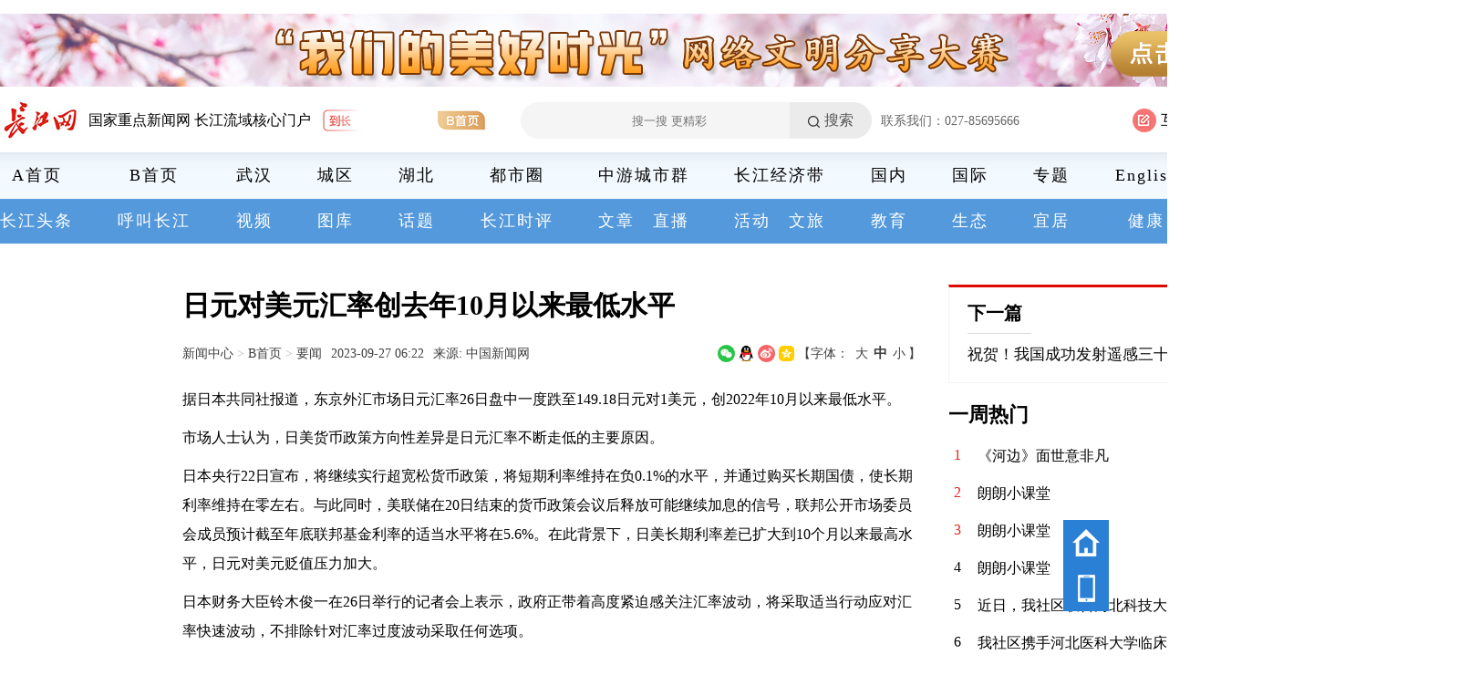

--- FILE ---
content_type: text/html
request_url: http://news.cjn.cn/bsy/yw/202309/t4696658.htm
body_size: 6183
content:
<!doctype html>
<html lang="zh-cn">
<head>
    <meta charset="utf-8">
    <meta name="renderer" content="webkit">
    <title>日元对美元汇率创去年10月以来最低水平_要闻_新闻中心_长江网_cjn.cn</title>
    <META NAME="keywords" CONTENT="汇率;最低水平;外汇市场;日本央行;利率;公开市场委员会;日本财务大臣;联邦基金利率">
    <META NAME="description" CONTENT="日元对美元汇率创去年10月以来最低水平 据日本共同社报道，东京外汇市场日元汇率26日盘中一度跌至149.18日元对1美元，创2022年10月以来最低水平。">
    <!-- filename: include2012/htm/2023html/public_metas/index.htm -->
<!-- 全局metas -->
<meta name="viewport" content="width=1600"/>
<meta http-equiv="Cache-Control" content="no-siteapp" />
<meta name="baidu-site-verification" content="gaK2teNKNg" />
<meta name="360-site-verification" content="b4103a9e93417a13b1dcdb1c20af1b3a" />
<meta name="sogou_site_verification" content="77bVqXBMGX"/>
<!-- /全局metas -->
    <!-- filename: include2012/htm/2023html/public_styles/index.htm -->
<link rel="shortcut icon" href="http://www.cjn.cn/favicon.ico"/>
<link rel="stylesheet" href="https://img.cjn.cn/2013cjn/pub/css/quanju.css">
<link rel="stylesheet" href="https://img.cjn.cn/xq/cjnpc_2021/css/pub.css">
<link rel="stylesheet" href="https://img.cjn.cn/xq/cjnpc_2021/js/element-ui/index.css">
<link rel="stylesheet" href="https://img.cjn.cn/2023cjn/public/css/global.css">
<!-- filename: include2012/htm/2023html/plugins_styles/index.htm -->
<!-- 插件样式 -->
<link rel="stylesheet" href="https://img.cjn.cn/2023cjn/public/component/v1.5.10.45/cjn_component.css">
<!-- /插件样式 -->
    <!-- filename: include2012/htm/2023html/document_public_styles/index.htm -->
<!-- 细览公共样式 -->
<link rel="stylesheet" href="http://img.cjn.cn/2023cjn/public/css/document.css">
<!-- /细览公共样式 -->
</head>
<body>
    <header>
        <!--<div class="main d-ad-noA" >
    <aside>
        <a href="http://cjtt.cjn.cn/#/index" target="_blank"><img src="https://img.cjn.cn/2023cjn/page/img/cjttad.jpg" width="100%" height="80" alt=""></a>
    </aside>
</div>
<div class="clearfix h15 d-ad-noA"></div>-->
<!-- <div class="main d-ads2" style="overflow:hidden;height:80px">
<ul class="bd">
    <li ><a href="http://cjtt.cjn.cn/#/topicDetail?informationId=2414304&sourceType=7" target="_blank"><img src="https://img.cjn.cn/2023cjn/page/img/wmfxdsad.jpg" width="100%" height="80" alt=""></a></li>
    <li ><a href="http://zygh.cjn.cn" target="_blank"><img src="https://img.cjn.cn/2023cjn/page/img/yfqhad.jpg" width="100%" height="80" alt=""></a></li>
</ul>
</div>
<div class="clearfix h15 d-ad-noA"></div> -->
<div class="main d-ads2 d-ad-noA"  style="overflow:hidden;height:80px">
    <ul class="bd">
    <li><a href="http://cjweb.cjn.cn/#/zt/detail?informationId=2488744" target="_blank"><img src="//img.cjn.cn/2023cjn/page/img/wlcjx.jpg" width="100%" height="80" alt=""></a></li>
    <li ><a href="http://cjtt.cjn.cn/#/topicDetail?informationId=2414304&sourceType=7" target="_blank"><img src="//img.cjn.cn/2023cjn/page/img/wmfxdsad.jpg" width="100%" height="80" alt=""></a></li>
    <!-- <li ><a href="http://cjweb.cjn.cn/#/zt/detail?informationId=2892846" target="_blank"><img src="https://img.cjn.cn/2023cjn/page/img/fywhad.jpg" width="100%" height="80" alt=""></a></li> -->
    </ul>
    </div>
    <div class="clearfix h15 d-ad-noA"></div>

    <!-- <div class="main zyad" style="display:none">
        <a href="http://cjtt.cjn.cn/#/cjttArticleDetail?informationId=2750973&sourceType=0" target="_blank"><img src="https://img.cjn.cn/2023cjn/page/img/zyad.jpg" width="100%" height="80" alt=""></a>
    <div class="clearfix h15"></div> -->
    </div>

    <!--<div class="main d-ad-noA">
    <div class="main" >
    <a href="http://cjtt.cjn.cn/#/topicDetail?informationId=2414304&sourceType=7" target="_blank"><img src="https://img.cjn.cn/2023cjn/page/img/wmfxdsad.jpg" width="100%" height="80" alt=""></a>
    </div>
    <div class="clearfix h20"></div>
    <div class="main" >
    <a href="http://zygh.cjn.cn" target="_blank"><img src="https://img.cjn.cn/2023cjn/page/img/yfqhad.jpg" width="100%" height="80" alt=""></a>
    </div>
    </div>
    <div class="clearfix h20"></div> -->
    <!-- filename: include2012/htm/2023html/page_top_a/index.htm -->
    <div class="d-headTop main">
    <div class="d-headTop-L">
    <a href="http://www.cjn.cn"><img src="//img.cjn.cn/xq/cjnpc_2021/sucai/logo.jpg" alt="logo"></a><a class="a-channelTit" style="display:none"></a><p class="p-cjnzdw"><a href="http://www.cjn.cn">国家重点新闻网 长江流域核心门户</a></p> <a class="s-aby s-aby-A" href="http://www.cjn.cn/">A首页</a> <!--<a class="s-aby2" href="http://news.cjn.cn/">到B首页</a>--><a class="s-abyimg s-aby-B" href="http://news.cjn.cn/"><img src="//img.cjn.cn/xq/cjnpc_2021/sucai/ico-tB.gif" ></a>
    <div class="d-search">
        <input type="text" placeholder="搜一搜 更精彩" /><a class="a-srch">搜索</a>
    </div>
    <div class="d-lianxdh">
        <p>联系我们：027-85695666</p>
        <!--<p>新闻热线：027-85695686</p>
        <p>广告热线：027-85751777</p>-->
    </div>
    </div>
    <div class="d-headTop-R">
    <div class="a-ico"><img src="//img.cjn.cn/xq/cjnpc_2021/sucai/ico-t1.png" alt="">互动
        <div class="d-tanc">
            <a onclick="Vue.prototype.$cjttEventBus.$emit('open-dialog:feedback')" target="_blank"><img src="//img.cjn.cn/xq/cjnpc_2021/sucai/ico-hd1.jpg" alt="">意见反馈</a>
            <a href="http://cjtt.cjn.cn/#/cjtt" target="_blank"><img src="//img.cjn.cn/xq/cjnpc_2021/sucai/ico-hd2.jpg" alt="">长江头条</a>
        </div>
    </div>
    <div class="a-ico"><img src="//img.cjn.cn/xq/cjnpc_2021/sucai/ico-t2.png" alt="">数字报
        <div class="d-tanc">
            <a href="http://cjrb.cjn.cn" target="_blank">长江日报</a>
            <a href="http://whwb.cjn.cn" target="_blank">武汉晚报</a>
        </div>
    </div>
    <div class="a-ico"><img src="//img.cjn.cn/xq/cjnpc_2021/sucai/ico-t3.png" alt="">移动端
        <div class="d-tanc">
            <a href="//img.cjn.cn/2021cjn/cjnapp/" target="_blank"><img src="//img.cjn.cn/xq/cjnpc_2021/sucai/ico-ydd1.jpg" style="width: 20px;height:20px" >长江网移动端</a>
            <a href="//img.cjn.cn/2021cjn/cjttapp/" target="_blank"><img src="//img.cjn.cn/xq/cjnpc_2021/sucai/ico-ydd2.jpg" style="width: 20px;height:20px">长江头条移动端</a>
        </div>
    </div>
    <!-- <a class="a-toux"><img src="https://img.cjn.cn/xq/cjnpc_2021/sucai/tt-toux2.png" alt=""></a> -->
    <div class="a-toux" id="cjtt-login-app">
        <cjtt-user-head></cjtt-user-head>
    </div>

    </div>
    <a class="a-zhankpd">展开频道<img src="//img.cjn.cn/xq/cjnpc_2021/sucai/ico-13.jpg"/></a>
    <a class="a-shouqpd">收起频道<img src="//img.cjn.cn/xq/cjnpc_2021/sucai/ico-14.jpg"/></a>
    </div>
        <!--
 * @Author: Leo Ding <leoding86@msn.com>
 * @Date: 2024-11-22 16:49:43
 * @LastEditors: Leo Ding <leoding86@msn.com>
 * @LastEditTime: 2025-04-08 16:45:58
-->
<!-- filename: include2012/htm/2023html/navigator_main/index.htm -->
<nav class="nav1 main-navigation main-navigation1">
  <ul class="main">
    <li>
      <p><a href="http://www.cjn.cn/" target="_blank">A首页</a></p>
      <p><a href="http://cjtt.cjn.cn/#/index" target="_blank">长江头条</a></p>
    </li>
    <li>
      <p><a href="http://news.cjn.cn/" target="_blank">B首页</a></p>
      <p><a href="http://cjweb.cjn.cn/#/hujiaochangjiang" target="_blank">呼叫长江</a></p>
    </li>
    <li>
      <p><a href="http://news.cjn.cn/whpd/" target="_blank">武汉</a></p>
      <p><a href="http://cjweb.cjn.cn/?#/videoIndex" target="_blank">视频</a></p>
    </li>
    <li>
      <p><a href="http://news.cjn.cn/cqpd/" target="_blank">城区</a></p>
      <p><a href="http://cjweb.cjn.cn/#/picture" target="_blank">图库</a></p>
    </li>
    <li>
      <p><a href="http://news.cjn.cn/hbpd_19912/" target="_blank">湖北</a></p>
      <p><a href="http://cjtt.cjn.cn/#/topic" target="_blank">话题</a></p>
    </li>
    <li>
      <p><a href="http://news.cjn.cn/csqpd/" target="_blank">都市圈</a></p>
      <p><a href="http://cjsp.cjn.cn/" target="_blank">长江时评</a></p>
    </li>
    <li>
      <p><a href="http://news.cjn.cn/zjzycsqpd/" target="_blank">中游城市群</a></p>
      <p class="p2">
        <a href="http://cjtt.cjn.cn/#/article?id=214" target="_blank">文章</a>
        <a href="http://cjweb.cjn.cn/#/qaIndex" target="_blank">直播</a>
      </p>
    </li>
    <li>
      <p><a href="http://news.cjn.cn/zjjjdpd/" target="_blank">长江经济带</a></p>
      <p class="p2">
        <a href="http://cjweb.cjn.cn/#/activityIndex" target="_blank">活动</a>
        <a href="http://news.cjn.cn/bsy/wl_20088/" target="_blank">文旅</a>
      </p>
    </li>
    <li>
      <p><a href="http://news.cjn.cn/bsy/gnxw_19788/" target="_blank">国内</a></p>
      <p><a href="http://news.cjn.cn/bsy/jy_20089/" target="_blank">教育</a></p>
    </li>
    <li>
      <p><a href="http://news.cjn.cn/bsy/gjxw_19789/" target="_blank">国际</a></p>
      <p><a href="http://news.cjn.cn/bsy/st_20090/" target="_blank">生态</a></p>
    </li>
    <li>
      <p><a href="http://cjweb.cjn.cn/#/zt/index" target="_blank">专题</a></p>
      <p><a href="http://news.cjn.cn/bsy/yj_20091/" target="_blank">宜居</a></p>
    </li>
    <li>
      <p><a href="http://news.cjn.cn/bsy/sy_20086/" target="_blank">English</a></p>
      <p><a href="http://news.cjn.cn/bsy/jk_20092/" target="_blank">健康</a></p>
    </li>
    <li>
      <p><a href="http://news.cjn.cn/bsy/cj_20094/" target="_blank">财经</a></p>
      <p><a href="http://news.cjn.cn/bsy/cx_20093/" target="_blank">出行</a></p>
    </li>
    <li>
      <p><a href="http://news.cjn.cn/bsy/fz/" target="_blank">法治</a></p>
      <p><a href="http://news.cjn.cn/bsy/sdq/" target="_blank">水电气</a></p>
    </li>
    <li>
      <p><a href="http://www.cjn.cn/jianjie/index.html" target="_blank">我们</a></p>
      <p><a href="http://wsqzgzb.cjn.cn/" target="_blank">留言板</a></p>
    </li>
  </ul>
</nav>
    </header>
    <div class="clearfix h15"></div>
    <div class="main2">
        <div class="main2-L" id="appfont">
            <h1 class="arc-title">日元对美元汇率创去年10月以来最低水平</h1>
            <div class="arc-meta">
                <div class="arc-meta-L">
                    <h3 class="d-pos"><a href="../../../" target="_blank" title="新闻中心" class="CurrChnlCls">新闻中心</a>&nbsp;>&nbsp;<a href="../../" target="_blank" title="B首页" class="CurrChnlCls">B首页</a>&nbsp;>&nbsp;<a href="../" target="_blank" title="要闻" class="CurrChnlCls">要闻</a></h3><span class="pub-time">2023-09-27 06:22</span> <span class="sour">来源: 中国新闻网 </span>
                    <!-- filename: include2012/htm/2023html/document_social_share/index.htm -->
<div class="bshare-custom"><a title="分享到微信" class="bshare-weixin"></a><a title="分享到QQ好友" class="bshare-qqim"></a><a title="分享到新浪微博" class="bshare-sinaminiblog"></a><a title="分享到QQ空间" class="bshare-qzone"></a></div>
                </div>
                <div class="arc-meta-R">
                    <span class="s-font">【字体： <a class="f-d" data-fontval="18">大</a><a  data-fontval="16" class="f-z on" >中</a><a class="f-x" data-fontval="14">小</a>】</span>
                </div>
            </div>
            <div class="arc-main art-main" :style="'font-size:'+arc_font+'px'">
                <!--contstart-->
                <DIV class="view TRS_UEDITOR trs_paper_default"><p>据日本共同社报道，东京外汇市场日元汇率26日盘中一度跌至149.18日元对1美元，创2022年10月以来最低水平。</p> 
<p>市场人士认为，日美货币政策方向性差异是日元汇率不断走低的主要原因。</p> 
<p>日本央行22日宣布，将继续实行超宽松货币政策，将短期利率维持在负0.1%的水平，并通过购买长期国债，使长期利率维持在零左右。与此同时，美联储在20日结束的货币政策会议后释放可能继续加息的信号，联邦公开市场委员会成员预计截至年底联邦基金利率的适当水平将在5.6%。在此背景下，日美长期利率差已扩大到10个月以来最高水平，日元对美元贬值压力加大。</p> 
<p>日本财务大臣铃木俊一在26日举行的记者会上表示，政府正带着高度紧迫感关注汇率波动，将采取适当行动应对汇率快速波动，不排除针对汇率过度波动采取任何选项。</p> 
<p>随着日元贬值至今年来的最低点，市场对日本政府和央行干预外汇市场的预期也在加强。2022年9月日本央行在日元下跌至1美元对145日元时进行了买入日元、卖出美元的汇率干预。</p> 
<p>（来源：中国新闻网）</p> 
<p>【编辑：金鑫】　</p></DIV>
                <!--contend-->
            </div>
            <div class="page pagination">
                <!-- 分页使用createPageHTML动态生成 -->
            </div>
        </div>
        <div class="main2-R">
            <div class="d-nextArc">
                <h3><a href="">下一篇</a></h3>
                <p><a href="./t4696670.htm" target="_blank" title="祝贺！我国成功发射遥感三十三号04星">祝贺！我国成功发射遥感三十三号04星</a></p>
            </div>
            <!-- filename: include2012/htm/2023html/document_public_right/index.htm -->
<div id="cjtt-hot-weekly">
    <cjtt-hot-weekly></cjtt-hot-weekly>
</div>
        </div>
    </div>
    <!-- filename: include2012/htm/2023html/page_bottom_main/index.htm -->
<footer>
    <div>
        <p><a href="http://www.cjn.cn/jianjie/cjrb/" target="_blank">长江日报简介</a> ｜ <a href="http://www.cjn.cn/jianjie/" target="_blank">长江网简介</a> ｜ <a old-href="http://www.cjn.cn/sitemap.html" href="http://www.cjn.cn/wzdt/" target="_blank">网站地图</a> <!--｜ <a href="http://www.cjn.cn/copyright.html" target="_blank">版权说明</a>--> ｜ <a old-href="http://www.cjn.cn/hmtk.html" href="http://www.cjn.cn/hmtk/" target="_blank">豁免条款</a> ｜ <a href="http://www.cjn.cn/jianjie/" target="_blank">联系我们</a></p>
        <p>长江互动传媒网版权所有&nbsp;&nbsp;&nbsp;&nbsp;未经授权禁止复制和建立镜像&nbsp;&nbsp;&nbsp;&nbsp;<a href="https://beian.miit.gov.cn/" target="_blank">鄂ICP证:020001-5</a></p>
        <p><a data-href="#//img.cjn.cn/2012cjn/st.html" target="_blank">信息网络传播视听节目许可证: 117330001</a>&nbsp;&nbsp;&nbsp;&nbsp;<a href="//img.cjn.cn/about/zzdxywjyxkz.html" target="_blank">增值电信业务经营许可证:&nbsp;鄂 B2-20120083</a>
        <a href="//img.cjn.cn/about/wlwhjyxkz.html" target="_blank" title="网络文化经营许可证">网络文化经营许可证</a>
        <a>广电节目制作经营许可证</a>
        <a href="//img.cjn.cn/licenses/%E4%BA%92%E8%81%94%E7%BD%91%E6%96%B0%E9%97%BB%E4%BF%A1%E6%81%AF%E6%9C%8D%E5%8A%A1%E8%AE%B8%E5%8F%AF%E8%AF%81%EF%BC%88%E9%95%BF%E6%B1%9F%E7%BD%91%E5%85%AC%E7%A4%BA%EF%BC%89.pdf" target="_blank" title="互联网新闻信息服务许可证">互联网新闻信息服务许可证:&nbsp;42120170003</a>
        <!--<a href="//img.cjn.cn/2012cjn/wlwh.html" target="_blank" title="长江互动传媒网-网络文化经营许可证">网络文化经营许可证</a>-->
        </p>
        <p>违法和不良信息举报电话：027-66668888 举报邮箱：cjn@cjn.cn
        <a href="http://www.beian.gov.cn/portal/registerSystemInfo?recordcode=42010202000111" target="_blank"><img style="vertical-align: middle;margin-right: 5px;" src="//img.cjn.cn/2016cjn/ad/beian_ico.png">鄂公网安备 42010202000111号</a></p>
    </div>
    <div class="d-imgs">
        <a><img src="//img.cjn.cn/2015cjn/ad/jbdh.png"  height="50"></a>
        <img src="//img.cjn.cn/2013cjn/pc/sucai/bot_r.png" width="514" height="56" usemap="#Map">
        <a href="http://www.12377.cn/" target="_blank"><img src="//img.cjn.cn/2015cjn/ad/zghlw.png"  height="50"></a>
        <a href="https://www.12377.cn/jbxzxq/bkljbxzxq.html" target="_blank" style="margin-left:8px"><img src="//img.cjn.cn/2016cjn/ad/bkyyjb_ad.png" ></a>

        <a href="https://www.12377.cn/jbxzxq/bkljbxzxq.html" target="_blank" alt="网络110" class="wl110"><img src="//img.cjn.cn/2013cjn/pc/sucai/img-wl110.jpg" height="50"></a>
        <a href="https://www.12377.cn/jbxzxq/zpljbxzxq.html?spm=zm1033-001.0.0.1.SOXBdI" target="_blank"><img src="//img.cjn.cn/2021cjn/ad/dxzpjb.jpg" ></a>
        <a href="http://jubao.py.cnhubei.com/" target="_blank"><img src="//img.cjn.cn/2015cjn/ad/hbjubao_ad.jpg" ></a>
        <a href="https://www.12377.cn/jbxzxq/64d38691937611ebb858c9da04cf59d3_web.html?spm=zm1033-001.0.0.1.QZWaug&smallHarmType=64d38691937611ebb858c9da04cf59d3" target="_blank"><img src="//img.cjn.cn/2021cjn/ad/xwzyjb.jpg" ></a>
        <a target="_blank"><img src="//img.cjn.cn/2021cjn/ad/wcnrjbad.jpg" ></a>
        <a href="http://www.12377.cn" target="_blank"><img src="//img.cjn.cn/2022cjn/img/wlblad.jpg" ></a>
        <a href="https://www.12377.cn/jbxzxq/sql_web.html" target="_blank"><img src="//img.cjn.cn/2023cjn/page/img/img-qqjb.png" ></a>
        <a href="https://www.12377.cn/jbxzxq/a16275e66de811f094e99336d84ebc4c_web.html?smallHarmType=a16275e66de811f094e99336d84ebc4c" target="_blank"><img src="//img.cjn.cn/2025cjn/common/cdsyhjbzq.jpg" style="width:120px;height:51px;"></a>
    </div>
    <map name="Map">
        <area shape="rect" coords="395,4,511,53" href="http://www.12377.cn/node_548446.htm" target="_blank" alt="网络举报APP" rel="nofollow">
        <area shape="rect" coords="138,2,254,51" href="https://beian.miit.gov.cn/#/Integrated/index" target="_blank" alt="增值电信业务经营许可证查询" rel="nofollow">
        <area shape="rect" coords="5,4,121,53" target="_blank" alt="网站备案查询" href="http://www.cjn.cn/jianjie/" rel="nofollow">
        <area shape="rect" coords="266,4,376,53" href="http://www.cjn.cn/jianjie/" target="_blank" alt="增值电信业务经营许可证查询" rel="nofollow">
    </map>
  </footer>

    <div id="cjn-image-viewer">
        <cjn-image-viewer image-container=".art-main"></cjn-image-viewer>
    </div>

    <div id="cjn-float-panel">
        <cjn-float-panel></cjn-float-panel>
    </div>

    <script>
    ;(function () {
        window.__CHANNEL_NAME = "要闻";
        window.__LIST_PAGE_COUNT = 1;
        window.__LIST_PAGE_INDEX = 0;
        window.__LIST_PAGE_NAME = "t4696658";
        window.__LIST_PAGE_EXT = "htm";
        window.__DOC_TITLE = '日元对美元汇率创去年10月以来最低水平_长江网要闻';
        window.__DOC_DESC = '据日本共同社报道，东京外汇市场日元汇率26日盘中一度跌至149.18日元对1美元，创2022年10月以来最低水平。';
        window.__DOC_IMG = ''; // 文档封面
        window.$__PAGINATION = document.querySelector('.pagination');
    })()
    </script>
    <!--分享-->
    <!-- filename: include2012/htm/2023html/public_scripts/index.htm -->
<script src="https://img.cjn.cn/2013cjn/pub/js/jquery.min.js"></script>
<script src="https://img.cjn.cn/2013cjn/pc/js/jquery.SuperSlide.2.1.1.js"></script>
<script src="https://img.cjn.cn/xq/3g_2021/js/vue.min.js"></script>
<script src="https://img.cjn.cn/xq/3g_2021/js/axios.min.js"></script>
<script src="https://img.cjn.cn/xq/cjnpc_2021/js/element-ui/index.js"></script>
<!--<script src="https://img.cjn.cn/2023cjn/public/js/config.js"></script>-->
<script src="https://img.cjn.cn/2023cjn/public/js/utils.js"></script>
<!-- filename: include2012/htm/2023html/plugins_scripts/index.htm -->
<!-- 插件脚本 -->
<script src="https://img.cjn.cn/2023cjn/public/component/v1.5.10.45/cjn_component.umd.min.polyfills.js"></script>
<script src="https://img.cjn.cn/2023cjn/public/component/v1.5.10.45/cjn_component.umd.min.libs.js"></script>
<script src="https://img.cjn.cn/2023cjn/public/component/v1.5.10.45/cjn_component.umd.min.js"></script>
<!-- /插件脚本 -->

<!-- spm 埋点
<script src="https://p.wts.xinwen.cn/dot-wts/spm.js"></script>
<script src="https://img.cjn.cn/dingli/public/spm/dist/SpmPusher.js"></script>
-->
<script>
$(function(){
  $(".d-ads2").slide({ autoPlay: true, switchLoad: "_src", interTime: 3000 });
  $("title").text($("title").text().replace("全国重点新闻网","国家重点新闻网"))
})
</script>

<script src="https://res.wx.qq.com/open/js/jweixin-1.6.0.js"></script>
<script src="https://img.cjn.cn/2023cjn/public/js/global.js"></script>
    <!-- filename: include2012/htm/2023html/document_public_scripts/index.htm -->
<!-- 列表公共脚本 -->
<script src="http://img.cjn.cn/2023cjn/public/js/pagination_creator.js"></script>
<script src="http://img.cjn.cn/2023cjn/public/js/list_document.js"></script>
<script src="http://img.cjn.cn/2023cjn/public/js/document.js?1736495911"></script>
<script src="http://img.cjn.cn/xq/cjnpc_2021/lib/webshare/webshare.js"></script>
<script src="http://img.cjn.cn/2023cjn/public/js/weixin_share.js"></script>
<!-- /列表公共脚本 -->
</body>

</html>

--- FILE ---
content_type: application/javascript
request_url: http://img.cjn.cn/2023cjn/public/js/weixin_share.js
body_size: 625
content:
;(function() {
  function isWeiXin() {
    var ua = window.navigator.userAgent.toLowerCase();
    return ua.indexOf('micromessenger') > -1;
  }

  if (isWeiXin()) {
    var title = encodeURIComponent(window.__DOC_TITLE);
    var desc = encodeURIComponent(window.__DOC_DOC);
    var img = window.__DOC_IMG;
    var link = encodeURIComponent(window.location.href.split('#')[0]);

    if (!img) {
        img = 'http://img.cjn.cn/2017cjn/ad/wsqz.jpg';
    }

    img = encodeURIComponent(img);

    $.getScript("http://api.cjn.cn/wechat/jssdk/share?title=" + title + "&desc=" + desc + "&link=" + link + "&imgUrl=" + img);
  }
})

--- FILE ---
content_type: application/javascript
request_url: https://img.cjn.cn/2023cjn/public/js/tracking_beacon.js
body_size: 922
content:
/*
 * @Author: Leo Ding <leoding86@msn.com>
 * @Date: 2025-09-16 11:21:10
 * @LastEditors: Leo Ding <leoding86@msn.com>
 * @LastEditTime: 2025-12-16 18:24:32
 */
function trackingBeacon() {
  var beaconCodeMeta = document.querySelector('meta[name="beacon-code"]');

  if (!beaconCodeMeta) {
    return;
  }

  var beaconCode = beaconCodeMeta.content.trim();

  if (!beaconCode) {
    return;
  }

  var sendData = {
    appCode: beaconCode,
    title: document.querySelector('title').textContent,
    fromUrl: window.location.href
  };

  var xhr = new XMLHttpRequest();
  xhr.open(
    'POST',
    'https://api.wuhanev.com/cs-api/api/v1/common/detailBuryingPoint'
  );
  xhr.setRequestHeader('Content-Type', 'application/json');
  xhr.onreadystatechange = function() {
    if (xhr.readyState === 4 && xhr.status === 200) {
      var res = JSON.parse(xhr.responseText);
      if (res.code === 0) {
        console.log('tranking beacan has been send');
      }
    }
  };
  xhr.send(JSON.stringify(sendData));
}

(function() {
  trackingBeacon();
})();